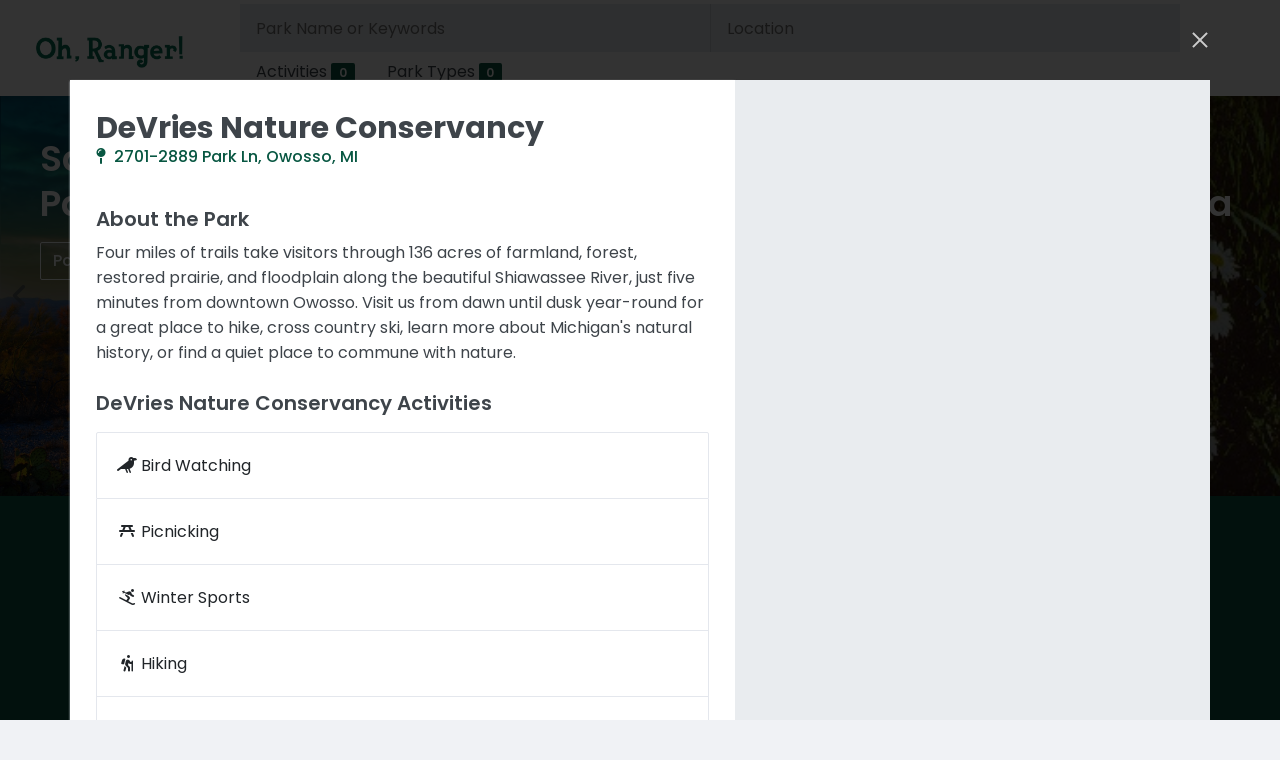

--- FILE ---
content_type: text/html; charset=UTF-8
request_url: https://www.ohranger.com/mi/owosso/devries-nature-conservancy
body_size: 11363
content:
<!doctype html>
<html lang="en">
  <head>
    <!-- Google tag (gtag.js) -->
    <script async src="https://www.googletagmanager.com/gtag/js?id=G-4G80N1NG3X"></script>
    <script>
      window.dataLayer = window.dataLayer || [];
      function gtag(){dataLayer.push(arguments);}
      gtag('js', new Date());

      gtag('config', 'G-4G80N1NG3X');
    </script>

    <meta charset="utf-8">
    <meta name="viewport" content="width=device-width,initial-scale=1.0">

    <title>Oh, Ranger! Park Finder</title>

    <meta name="description" content="Oh, Ranger! Park Finder">
    <meta name="author" content="Midways, Dev">
    <meta name="robots" content="noindex, nofollow">

    <meta property="og:title" content="Oh, Ranger! Park Finder">
    <meta property="og:site_name" content="ParkFinder">
    <meta property="og:description" content="Oh, Ranger! Park Finder">
    <meta property="og:type" content="website">
    <meta property="og:url" content="">
    <meta property="og:image" content="">

    <link rel="shortcut icon" href="https://ohranger.com/assets/media/favicons/favicon.png">
    <link rel="icon" type="image/png" sizes="192x192" href="https://ohranger.com/assets/media/favicons/favicon-192x192.png">
    <link rel="apple-touch-icon" sizes="180x180" href="https://ohranger.com/assets/media/favicons/apple-touch-icon-180x180.png">
    <!-- Fonts -->
    <link rel="stylesheet" href="https://fonts.googleapis.com/css?family=Poppins:300,400,500,600,700,800&display=swap">
    <!-- Slick Slider -->
    <link rel="stylesheet" href="https://ohranger.com/assets/js/plugins/slick-carousel/slick.css">
    <link rel="stylesheet" href="https://ohranger.com/assets/js/plugins/slick-carousel/slick-theme.css">
    <!-- Core -->
    <link rel="stylesheet" id="css-main" href="https://ohranger.com/assets/css/codebase.min.css?v=23">
    <!-- Mapbox -->
    <link href='https://api.mapbox.com/mapbox-gl-js/v2.9.1/mapbox-gl.css' rel='stylesheet' />
    <link rel="stylesheet" href="https://api.mapbox.com/mapbox-gl-js/plugins/mapbox-gl-geocoder/v5.0.0/mapbox-gl-geocoder.css" type="text/css">
  </head>
  <body>
    

    <div id="page-loader" class="show"></div>
    <div id="page-container" class="page-header-fixed" data-park-state="owosso" data-park-slug="devries-nature-conservancy">
      <header id="page-header">
        <div class="content-header">
          <a class="header-logo col-md-2 col-sm-4 px-2 py-2" href="#">
            <img class="logo" src="https://ohranger.com/assets/media/or/ohranger-logo.webp" alt="Oh, Ranger!">
          </a>
          <div class="or-form-wrapper col-xs-9 col-md-10 col-sm-8 px-2">
            <form id="pf-search-form" class="search-form primary my-2">
              <div class="or-form-group location-wrapper">
                <div class="or-autocomplete-wrapper">
                  <input type="text" class="mapboxgl-ctrl-geocoder--input or-autocomplete-input" id="pf-search" value="" placeholder="Park Name or Keywords" autocomplete=”off” name="search">
                </div>

                <div class="or-geocoder-wrapper" id="geocoder"></div>

                <div class="or-form-group filters-wrapper">
                  <div class="or-filters-wrapper">
                    <ul class="or-filters nav nav-pills">
                      <li class="nav-item">
                        <a id="or-activities-filter-btn" class="nav-link" data-bs-toggle="modal" data-bs-target="#or-activities-modal" href="#" role="button" aria-expanded="false">Activities <span class="filter-count badge badge-dark">0</span></a>
                      </li>
                      <li class="nav-item">
                        <a id="or-groups-filter-btn" class="nav-link" data-bs-toggle="modal" data-bs-target="#or-groups-modal" href="#" role="button" aria-expanded="false">Park Types <span class="filter-count badge badge-dark">0</span></a>
                      </li>

                    </ul>

                  </div>
                </div>
                <select id="pf-activities" class="visually-hidden"></select>
                <select id="pf-groups" class="visually-hidden"></select>

                <button id="pf-loc_search" type="submit" class="btn mx-1"><i class="fa fa-search"></i></button>

              </div>

            </form>

          </div>

        </div><!-- /.content-header -->

        <div id="page-header-loader" class="overlay-header bg-primary">
          <div class="content-header">
            <div class="w-100 text-center">
              <i class="far fa-sun fa-spin text-white"></i>
            </div>

          </div><!-- /.content-header -->

        </div><!-- /#page-header-loader -->

      </header>

      <div id="or-featured-parks" class="or-parks-list featured-content" data-autoplay-speed="1000"></div>

      <main id="main-container" class="or-search-fixed">
        <!-- <div class="or-park-search-wrapper">-->
          <div class="btn-group or-search-view-btns" role="group" aria-label="View Mode">
            <button data-id="list" type="button" class="btn btn-primary"><i class="fa fa-fw fa-list"></i> List</button>
            <button data-id="map" type="button" class="btn btn-primary"><i class="fa fa-fw fa-map"></i> Map</button>
          </div>

          <div id="or-park-search-results" class="search-results-wrapper row g-0">
            <div id="list-view" class="col col-md-6 col-lg-4">
              <div class="list-view row g-0"></div>
              <div class="d-grid py-4 px-5 gap-2">
                <button class="btn btn-primary btn-lg or-more-results">Load More</button>
              </div>

            </div><!-- END .search-results -->

            <div id="map-view" class="col col-md-6 col-lg-8">
              <div id="map" class="map-view"></div>

            </div><!-- END .map-view -->

          </div><!-- END #or-park-search-results -->

        <!-- </div>END .or-park-search-wrapper -->

        <!-- Chat CTA Section -->
        <div id="or-chat-cta" class="chat-cta-section bg-primary">
          <div class="content py-5">
            <div class="row justify-content-center">
              <div class="col-md-8 col-lg-6 text-center">
                <div class="chat-cta-content">
                  <i class="fas fa-comments fa-3x text-white-50 mb-3"></i>
                  <h2 class="h2 text-white mb-3 fw-bold">Ask Oh, Ranger! Chat</h2>
                  <p class="text-white-75 mb-4 fs-lg">Get instant answers about parks, activities, and outdoor adventures with our new AI-powered chat assistant!</p>
                  <div class="chat-cta-buttons">
                    <a href="https://chat.ohranger.com" target="_blank" class="btn btn-light btn-lg me-3 mb-3">
                      <i class="fas fa-rocket me-2"></i>Try Oh, Ranger! Chat
                    </a>
                  </div>
                </div>
              </div>
            </div>
          </div>
        </div>
        <!-- End Chat CTA Section -->

        <div class="featured-press-content-block">
          <div class="content content-full text-center px-4">
            <h1 class="h3 text-white-50 mb-2">As Featured In</h1>
            <img class="img-fluid" src="https://ohranger.com/assets/media/or/logos/partner_logos_white.webp" alt="The New York Times, Wired, Gizmodo, Inc, abc, CBS, Fox, Fodors">
          </div>
        </div>

      </main><!-- END #main-container -->

      <div id="or-park-details-wrapper"></div><!-- END #or-park-details-wrapper -->

      <footer id="page-footer">
        <div class="content py-3">
          <div class="row fs-sm">
            <div class="col-sm-12">
              <div class="btn-group mb-3">
                <button type="button" class="btn btn-outline-light" data-bs-toggle="modal" data-bs-target="#modal-legal">Legal</button>
                <a class="btn btn-outline-light" href="https://ohranger.org" target="_blank">Guides</a>
                <a class="btn btn-outline-light" style="margin-right:5px" href="https://apnmedia.com" target="_blank">About</a>
                <a class="btn text-white" href="https://www.twitter.com/ohranger" target="_blank"><i class="fa fa-twitter"></i></a>
                <a class="btn text-white" href="https://www.pinterest.com/ohranger" target="_blank"><i class="fa fa-pinterest"></i></a>
                <a class="btn text-white" href="https://www.instagram.com/ohranger" target="_blank"><i class="fa fa-instagram"></i></a>
                <a class="btn text-white" href="https://www.facebook.com/ohranger" target="_blank"><i class="fa fa-facebook"></i></a>

              </div>

            </div>

          </div>

          <div class="row">
            <div class="col">
              <p class="text-white">&copy; 2023-2025 APN Media, LLC - ALL RIGHTS RESERVED</p>

            </div>

          </div>

        </div>

      </footer><!-- END #page-footer -->

    </div><!-- END #page-container -->

    <div id="or-activities-modal" class="modal or-modal-filters fade" tabindex="-1">
      <div class="modal-dialog">
        <div class="modal-content">
          <div class="modal-header">
            <h5 class="modal-title">Activity Filters</h5>
            <button type="button" class="btn-close" data-bs-dismiss="modal" aria-label="Close"></button>
          </div>
          <div class="modal-body">
            <ul id="or-activities" class="or-select-list list-group"></ul>
          </div>
          <div class="modal-footer">
            <!--<button type="button" class="btn btn-dark or-set-filters or-clear" data-bs-dismiss="modal">Clear Filters</button>-->
            <button type="button" class="btn btn-primary or-set-filters or-apply" data-bs-dismiss="modal">Apply Filters</button>
          </div>
        </div>
      </div>
    </div>

    <div id="or-groups-modal" class="modal or-modal-filters fade" tabindex="-1">
      <div class="modal-dialog">
        <div class="modal-content">
          <div class="modal-header">
            <h5 class="modal-title">Park Type Filters</h5>
            <button type="button" class="btn-close" data-bs-dismiss="modal" aria-label="Close"></button>
          </div>
          <div class="modal-body">
            <ul id="or-groups" class="or-select-list list-group"></ul>
          </div>
          <div class="modal-footer">
            <!--<button type="button" class="btn btn-dark or-set-filters or-clear" data-bs-dismiss="modal">Clear Filters</button>-->
            <button type="button" class="btn btn-primary or-set-filters or-apply" data-bs-dismiss="modal">Apply Filters</button>
          </div>
        </div>
      </div>
    </div>

    <div id="modal-legal" class="modal legal-modal fade" tabindex="-1" role="dialog" aria-labelledby="modal-legal" aria-modal="true">
      <div class="modal-dialog modal-xl" role="document">
        <div class="modal-content">
          <div class="modal-toolbar">
            <button type="button" class="btn-close" data-bs-dismiss="modal" aria-label="Close"></button>
          </div>
          <div class="park-details row g-0">
            <div class="col">
              <div class="block my-0 pb-4">
                <div class="block-header">
                  <div class="block-title">
                    <h2 class="fw-bold mt-3 mb-0">
                      Terms &amp; Conditions
                    </h2>

                  </div>

                </div>
                <div class="block-content">
                  <p>By using the wireless internet access services provided by APN Media, LLC (the “Provider”, “us”, “our” or “we”) currently known as Oh, Ranger! Wi-Fi™ (but which may also be provided under different names), or by visiting our website (currently located at www.ohranger.com) or by using our mobile applications (including but not limited to Oh, Ranger! ParkFinder™) (collectively, the “Services”), you agree to be bound by the terms and conditions of this user agreement (the “Agreement”). If you do not agree with the terms of this Agreement, you must not use the Services. Your use of the Services constitutes your acceptance of these terms and your representation to us that you have reached the age of majority in your state (typically 18 years old).</p>

                  <p><strong>1. System Requirements.</strong> To utilize the Services, you will need appropriate computing and communications equipment, including appropriate computer hardware and software and a wireless network card to access the Services. You are solely responsible for obtaining and maintaining this equipment and for the security of such equipment. You are solely responsible for keeping your hardware and software (including operating systems and browsers) updated, and we strongly recommend that you employ firewalls and anti-virus/anti-malware software, and browse with care.</p>

                  <p><strong>2. Limited right to access Services.</strong> Provider hereby grants you a personal, revocable single-user, limited, non-exclusive, non-transferable, revocable right to utilize the Services. Any violation of this Agreement will be grounds to revoke your right to utilize all Services. In addition, we may at any time in our sole discretion, (i) promulgate or modify practices and limits concerning excessive use of the Services, including the maximum amount of use or bandwidth, or (ii) direct customers to use only certain methods to access the Services, or any portion of any thereof.</p>

                  <p><strong>3. Monitoring; Termination; Service Interruptions.</strong></p>

                  <p><strong>3(A).</strong> We have no obligation to monitor use of any of the Services and do not actively monitor such use under normal circumstances, but we reserve the right to do so (and if necessary to disclose the results thereof) to satisfy any laws, rules, regulations, ordinances, judgments, orders or decrees; to comply with any governmental or legal demands or requests; to operate the Services; to enforce this Agreement; or to protect the Provider and any entity which manages or supports in any way the location in which the Services are provided, including but not limited to government agencies, municipalities, parks departments, non-profit partners, sponsors, internet service providers and any other suppliers (collectively, the “Host”) or other users, from losses or potential legal liability. Similarly, we do not exercise editorial control or review over the content of any website, electronic mail transmission, newsgroup or other material created or accessible over or through the Services. However, we may remove, block, filter or restrict by any means any materials, information or content that (a) in our sole discretion, we believe may be illegal, may subject us or third parties to liability or may violate this Agreement or (b) the Host may instruct us to block or filter. We may also cooperate with legal authorities and/or third parties in the investigation of any suspected or alleged crime or civil wrong, and you hereby release the Provider and Host from any liability arising out of any such cooperation. You agree to permit the Provider or its representatives to access your account and records to investigate complaints or allegations regarding possible breach of this Agreement.</p>

                  <p><strong>3(B).</strong> We reserve the right at any time in our sole discretion, with or without notice, to restrict, suspend or terminate access by one, some, or all persons or entities to all or any portion of the Services or to modify or discontinue all or any portion of the Services. Without limitation of the foregoing, the Provider may in its sole discretion, interrupt the Services (or any portion of any thereof) for maintenance and other operational reasons. We have no responsibility for the deletion of, or the failure to store, any materials, information or content (including messages or other communications) maintained or transmitted by use of the Services (or any portion of any thereof). In no event will you receive any compensation or refund related to any of the matters described in this section nor will the Provider or Host be liable to you or any other person or entity for any such matters.</p>

                  <p><strong>4. Acceptable Use of Services.</strong></p>

                  <p><strong>4(A).</strong> The Services may be used only for your personal, non-commercial use, and not to provide services to a third party or to advertise any third party products or services. No copy, distribution or sale of the Services is permitted. In general, the following actions are prohibited: using the Services in any way that is illegal, threatening or offensive to others; that is harmful to or interferes with any network or systems; that interferes with the use or enjoyment of Services received by others; that infringes anyone’s intellectual property rights (such as copyrights or trademark); or that constitutes spam, a security risk or a violation of privacy. In addition, violating rules of websites you visit and services or apps you use is also considered a violation of this Agreement. We have the right to limit or terminate your access to the Services for any violation of this Agreement.</p>

                  <p><strong>4(B).</strong> Using the Services to do any of the following things is strictly prohibited and is a violation of this Agreement. You understand that the list below is not intended to be exhaustive, but merely to highlight examples of activities that are violations of this agreement:</p>

                  <ul>
                    <li>Illegal or Unlawful Use. Violating any federal, state, local, provincial, or international law, treaty, court order or other regulation/rule.</li>

                    <li>Copying, reproducing, uploading, posting, displaying, republishing, distributing, and/or transmitting any part of the Services in any form whatsoever</li>

                    <li>Using a frame or border environment around the Services, or other framing technique to enclose any portion or aspect of the Services, or mirror or replicate any portion of the Services</li>

                    <li>Modifying, translating into any language or computer language, or creating derivative works from, any part of the Services</li>

                    <li>Reverse engineering any part of the Services</li>

                    <li>Selling, offering for sale, transferring, or licensing any portion of the Services in any form to any third parties</li>

                    <li>Posting or transmitting any harassing or threatening material or content. This includes material that bullies, harasses or threatens the health or safety of others, or that is hateful, obscene, indecent, defamatory, fraudulent, libelous, treasonous, excessively violent or otherwise harmful.</li>

                    <li>Inappropriate behavior with children including accessing or contributing to child pornography. We comply with all applicable laws pertaining to the protection of minors, including reporting cases of child exploitation of which we are advised to the National Center for Missing and Exploited Children.</li>

                    <li>Collecting personal data without permission.</li>

                    <li>Spamming. Examples of spam include but are not limited to (a) any violation of the CAN-SPAM Act of 2003, (b) mail bombing (sending multiple unsolicited electronic mail messages); (c) sending chain mail; (d) sending unsolicited commercial e-mail, such as advertising or promotion of products or services or seeking charitable donations; (e) using deception in emails such as falsifying packet header, sender, or user information whether in whole or in part to mask the identity of the sender, originator or point of origin; (f) relaying mail through another site without permission, and/or (g) sending bulk electronic messages without identifying, within the message, a reasonable means of opting out from receiving additional messages from the sender, or ignoring opt-out requests, or using distribution lists where the listees have not opted to receive email from the sender.</li>

                    <li>Implying in any fashion that the Provider or Host is endorsing your products or services;</li>

                    <li>Placing false or misleading information on the Services,</li>

                    <li>Posting or transmitting any unlawful, threatening, libelous, defamatory, obscene, indecent, inflammatory, pornographic or profane material or any material that could constitute or encourage conduct that would be considered a criminal offense, give rise to civil liability, violate any party's privacy, copyright, patent, trademark or intellectual property rights or otherwise violate any law; or for any other purpose that is unlawful or prohibited by this Agreement.</li>

                    <li>Using or accessing the Services in any way that, in our reasonable judgment, adversely affects the performance or function of the Services</li>

                    <li>Uploading or transmitting to the Services or use any device, software or routine that contains viruses, Trojan horses, worms, time bombs, malware or other computer programming routines that may damage, interfere or attempt to interfere with, intercept, the normal operation of the Services, or appropriate the Services or any system, or take any action that imposes an unreasonable load on our computer equipment, or that infringes upon the rights of a third party;</li>

                    <li>Using any device, software, or routine that interferes, or attempts to interfere, with the normal operation of the Services</li>

                    <li>Disguising the origin of the information transmitted through the Services, or impersonate any person or entity, including a travel service provider or an employee of the Provider or Host</li>

                  </ul>

                  <p><strong>4(C).</strong> Any aspect of the Services may be changed, supplemented, deleted, updated, discontinued, suspended, or modified at any time, and without prior notice to you. However, we make no commitment to update the information contained on the Services. You agree that the Provider or Host shall not be liable to you for any delay or other damages that might result from such modification, suspension, or discontinuance. We may also, at any time, change or impose fees for certain services, or establish or change general practices and limits concerning certain services.</p>

                  <p><strong>4(D).</strong> You are Responsible for Your Actions and Security. You are solely responsible for maintaining security of your systems and the devices that connect to and use our Services, including implementation of necessary patches and updates. You are also solely responsible for the content of any material posted, hosted, downloaded/uploaded, created, accessed or transmitted when you use the Services. The Provider and Host  are not responsible for what you access using the Services. You are responsible for taking prompt corrective action(s) to remedy a violation of this Agreement and to help prevent similar future violations.</p>

                  <p><strong>5. Warranties and Disclaimers.</strong></p>

                  <p><strong>5(A).</strong> In order to use the Services, or any other electronic media operated by Provider, either directly or indirectly, you must be 18 years of age or older and must have full power, authority and capacity to enter into the terms, conditions, obligations, affirmations, representations and warranties set forth in this Agreement, and you must abide by and comply with this Agreement and may not use the Services if you have previously been banned from the Services. You may not use the Services where doing so is prohibited by any applicable law or regulation. Your entry into and performance of this Agreement has been duly authorized by all necessary action, and does not breach any law, rule, regulation, ordinance, judgment, order, decree or agreement applicable to you. ANY USE OR ACCESS BY ANYONE UNDER THE AGE OF 13 IS PROHIBITED. If you are between 13 and 18 years of age, you must be an emancipated minor or have a parent or legal guardian's consent to use the Services. We reserve the right to deny access to anyone for any reason whatsoever including the violation of this Agreement.</p>

                  <p><strong>5(B).</strong> The Services and any other products or services provided by or on behalf of the Provider or Host (including any suggestions, recommendations or support that may be provided to you) are provided on an “AS IS” AND “AS AVAILABLE” BASIS, without any warranty of any kind, and all warranties, whether express, implied or otherwise, including any implied warranties of fitness for a particular purpose, any warranties regarding title or against infringement, or any warranties that may arise from a course of dealing, are hereby expressly disclaimed. Further, we do not warrant, guarantee or make any representations regarding the use, or the results you will achieve from use, of any of the Services, or any other products or services, including any guarantee that the same will run without interruption, will be free of errors or viruses, will have a particular speed or other attributes or that all errors will be corrected. Response speed, bandwidth, the ability to connect to the wireless internet network and continuity of connection are not guaranteed. No advice or information provided by the Provider or Host, or any of their respective representatives will create any warranty.</p>

                  <p><strong>5(C).</strong> You understand and acknowledge that there are security, privacy and confidentiality risks inherent in wireless communications, Wi-Fi, and in the use of the internet, and by using the Services you assume all such risks. This includes but is not limited to hacker activity, viruses, malware and unauthorized access to systems and networks. You understand and acknowledge that the Provider and Host do not control any materials, information, content, products or services on the internet. The internet allows you to access unedited materials, some of which are sexually explicit or may be offensive. You are solely responsible for evaluating the accuracy, completeness, quality and usefulness of all materials, information, content, products or services provided through or accessed via the Services and/or on the internet generally. In no event will the Provider or Host be liable to you or to any other person or entity for any claims arising out of or related, directly or indirectly, to the accessing (OR INABILITY TO ACCESS), downloading, installation, use, reproduction, purchase, receipt or distribution of materials, information, products or services through the Services, or the internet generally.</p>

                  <p><strong>6. Limitation of Liability and Damages.</strong> Subject to applicable law, use of the Services and any other products or services provided by or on behalf of the Provider or Host is at your sole risk. Services and products made available on the Services are subject to conditions imposed by the providers, including but not limited to tariffs, conditions of carriage, international conventions and arrangements, and federal government regulations. Partners who furnish products or services through the Services are independent contractors, and not agents or employees of the Provider or Host. IN NO EVENT WILL THE PROVIDER OR HOST BE LIABLE TO ANY PARTY FOR ANY DIRECT, INDIRECT, SPECIAL OR OTHER CONSEQUENTIAL DAMAGES FOR ANY USE OF THE SERVICES, ANY HYPER LINKED WEB SITE, THE ACTS OR OMISSIONS OF PARTNERS WHO FURNISH PRODUCTS OR SERVICES THROUGH THE SERVICES, OR THE PRODUCTS OR SERVICES OFFERED BY PARTNERS THROUGH THE SERVICES, INCLUDING, WITHOUT LIMITATION, WHETHER BASED IN CONTRACT, TORT, NEGLIGENCE, STRICT LIABILITY OR OTHERWISE, THAT ARISES OUT OF OR IS IN ANY WAY CONNECTED WITH (I) ANY USE OF, BROWSING OR DOWNLOADING OF ANY PART OF THE SERVICES OR CONTENT, (II) ANY FAILURE OR DELAY (INCLUDING WITHOUT LIMITATION THE USE OF OR INABILITY TO USE ANY COMPONENT OF THE SERVICES FOR RESERVATIONS OR TICKETING), OR (III) THE PERFORMANCE OR NON PERFORMANCE BY THE PROVIDER, OR (IV) ANY DAMAGES OR INJURY CAUSED BY ANY FAILURE OF PERFORMANCE, ERROR, OMISSION, INTERRUPTION, DELETION, DEFECT, DELAY IN OPERATION OR TRANSMISSION, COMPUTER VIRUS, COMMUNICATION LINE FAILURE, THEFT OR DESTRUCTION OR UNAUTHORIZED ACCESS TO, ALTERATION OF, OR USE OF RECORD, EVEN IF THE PROVIDER HAS BEEN ADVISED OF THE POSSIBILITY OF DAMAGES TO SUCH PARTIES OR ANY OTHER PARTY. If, despite the limitation above, the Provider or Host is found liable for any loss or damage which arises out of or is in any way connected with any of the occurrences described in the limitation above, then the Provider’s liability and Host’s liability will in no event exceed, in total, the sum of US $250.00. Some states do not allow the limitation of liability, so the limitations above may not apply to you.</p>

                  <p><strong>7. Indemnification.</strong> You agree to defend and indemnify the Provider and Host and each of their respective officers, directors, employees and agents from and against any claim, cause of action or demand, including without limitation reasonable legal and accounting fees, in excess of the liability described above, in any action filed or commenced by any third party against the Provider or Host as a result of (1) your breach of this Agreement or the documents made part of this Agreement by reference, (2) your violation of any law or the rights of a third party or (3) your use of the Services.</p>

                  <p><strong>8. Modification.</strong> We reserve the right to modify this Agreement at any time, with or without giving you notice. You agree to review this Agreement as posted on the Services from time to time and further agree that by continuing to use the Services you will be bound by such revised terms.</p>

                  <p><strong>9. Law and Venue.</strong> This Agreement is governed by the laws of the State of New York (USA), without regard to its conflict of law rules. The United Nations Convention on Contracts for the International Sale of Goods will not apply to these Terms and Conditions. If you take any legal action relating to your use of the Services or this Agreement, you agree to file such action only in the state and federal courts located New York, NY (USA). In any such action or any action we may initiate, the prevailing party will be entitled to recover all legal expenses incurred in connection with the action, including but not limited to costs, both taxable and non-taxable, and reasonable attorneys' fees.</p>

                  <p><strong>10. Miscellaneous.</strong> Your acceptance of this Agreement, and your use of the Services do not create a joint venture, partnership, employment, or agency relationship with the Provider or Host. You may not assign, delegate, or transfer your rights or obligations under this Agreement. If we fail to act with respect to your breach or anyone else's breach on any occasion, we are not waiving our right to act with respect to future or similar breaches. If a court finds any terms of this Agreement to be unenforceable or invalid, that term will be enforced to the fullest extent permitted by applicable law and the other terms will remain valid and enforceable. The headings in this Agreement are for your convenience and reference; they do not limit or affect this Agreement. This Agreement, together with those items made a part of these terms by reference, make up the entire agreement between you and the Provider relating to your use of the Services, and replaces any prior understandings or agreements (whether oral or written) regarding your use of the Services. You may preserve this Agreement in written form by printing them for your records, and you waive any other requirement that this Agreement be evidenced by a written document.</p>

                </div>

              </div>

            </div>

          </div>

        </div>

      </div>

    </div>



    

    <script id="or-park-search-result" type="x-tmpl-mustache">
      <div class="park park-search-result py-3" data-park-id="{{id}}">
        <a class="park-details-btn" href="javascript:void(0)">
          <div class="park-details-btn-title">
            <p class="park-name text-black fs-base mb-1 fw-semibold">{{name}} <span class="show-map">Show Map</span></p>
            <p class="park-address text-muted fs-small mb-1">{{address}}<br> {{city}} {{state}}, {{zip}}</p>
            <div class="park-activities text-muted font-size-75">
              {{#activities}}
                <i class="{{activity.icon}} fa-fw mx-1 my-2"></i>
              {{/activities}}

            </div>

          </div>

          <div class="park-photo bg-image" style="background-image: url('{{photo_url}}')"></div>

        </a>

      </div>
    </script>

    <script id="or-featured-park" type="x-tmpl-mustache">
      <div class="park park-featured bg-image" data-park-id="{{id}}" style="background-image: url('{{photo_url}}');">
        <div class="park-list-item block block-transparent shadow-none mb-0">
          <div class="block-content block-content-full">
            <div class="block-content-inner">
              <h3 class="h1 text-white">
                {{name}}
              </h3>
              <a class="btn btn-outline-light park-details-btn" href="javascript:void(0)">Park Details</a>

            </div>

          </div>

        </div>

      </div>
    </script>

    <script id="or-park-details" type="x-tmpl-mustache">
      <div class="modal park-details-modal fade" id="modal-park-details-{{id}}" tabindex="-1" role="dialog" aria-labelledby="modal-park-details-{{id}}" aria-modal="true">
        <div class="modal-dialog modal-xl" role="document">
          <div class="modal-content">
            <div class="modal-toolbar">
              <button type="button" class="btn-close" data-bs-dismiss="modal" aria-label="Close"></button>
            </div>
            <div class="park-details row g-0">
              <div class="col-md-7 park-details-content">
                <div class="block my-0 pb-4">
                  <div class="block-header">
                    <div class="block-title">
                      <h2 class="fw-bold mt-3 mb-0">
                        {{name}}
                      </h2>
                      <h3 class="fs-base fw-medium text-muted mb-0 text-gray-75">
                        <a href="https://maps.google.com/?q={{google_maps_term}}" target="_blank"><i class="fa fa-map-pin me-1"></i> {{address}}, {{city}}, {{state}} {{zip}}</a>
                      </h3>

                    </div>

                  </div>
                  <div class="block-content">
                    <h4 class="mb-2">About the Park</h4>
                    <p>{{overview}}</p>

                    <h4 class="mb-3">{{name}} Activities</h4>
                    <ul class="park-activities list-group">
                      {{#activities}}
                        <li class="park-activity list-group-item" id="park-{{location_id}}-activity-{{activity_id}}">
                          <p class="activity-name my-2"><i class="{{activity.icon}} fa-fw"></i> {{activity.name}}</p>
                          <p class="activity-description my-0 text-muted small">{{description}}</p>

                        </li>
                      {{/activities}}

                    </ul>

                  </div>

                </div>

              </div>

              <div class="col-md-5 park-details-medias">
                {{#images}}
                  <img class="img-fluid" src="{{photo_url}}" alt="{{name}}">
                {{/images}}

              </div>

            </div>

          </div>

        </div>

      </div>
    </script>

    <script id="or-activity" type="x-tmpl-mustache">
      <article class="mw-place-details">
        <header class="mw-place-heading">
          <hgroup>
            <h3 class="mw-place-title">{{name}}</h3>
          </hgroup>

        </header>

        <div class="mw-place-content">
          <aisde class="mw-place-sidebar">
            <figure class="mw-place-image">
              <img src="{{&photo_url}}" alt="{{name}}" />
            </figure>
            <address></address>
          </aside>

        </div>

      </article>

    </script>

    <script id="or-address-suggestion" type="x-tmpl-mustache">
      <li class="or-autocomplete-item list-group-item" data-place-name="{{place_name}}">{{place_name}}</li>
    </script>

    

    <script src="https://ohranger.com/assets/js/lib/jquery.min.js"></script>
    <script src="https://ohranger.com/assets/js/lib/mustache.js"></script>
    <script src="https://ohranger.com/assets/js/lib/lodash.js"></script>
    <script src="https://ohranger.com/assets/js/lib/Bacon.js"></script>

    <script src='https://api.mapbox.com/mapbox-gl-js/v2.9.1/mapbox-gl.js'></script>
    <script src="https://api.mapbox.com/mapbox-gl-js/plugins/mapbox-gl-geocoder/v5.0.0/mapbox-gl-geocoder.min.js"></script>

    
    <script src="https://kit.fontawesome.com/54169c0f38.js" crossorigin="anonymous"></script>

    <script src="https://ohranger.com/assets/js/codebase.app.min.js"></script>
        <script src="https://ohranger.com/assets/js/plugins/slick-carousel/slick.min.js"></script>

    <script src="https://ohranger.com/assets/js/pages/or_park_search.min.js?v=3"></script>


    <script type="text/javascript">
      var infolinks_pid = 3314325;
      var infolinks_wsid = 0;
    </script>

    <script type="text/javascript" src="//resources.infolinks.com/js/infolinks_main.js"></script>

  <script defer src="https://static.cloudflareinsights.com/beacon.min.js/vcd15cbe7772f49c399c6a5babf22c1241717689176015" integrity="sha512-ZpsOmlRQV6y907TI0dKBHq9Md29nnaEIPlkf84rnaERnq6zvWvPUqr2ft8M1aS28oN72PdrCzSjY4U6VaAw1EQ==" data-cf-beacon='{"version":"2024.11.0","token":"0cca12975c944224a4e01e20105c4307","r":1,"server_timing":{"name":{"cfCacheStatus":true,"cfEdge":true,"cfExtPri":true,"cfL4":true,"cfOrigin":true,"cfSpeedBrain":true},"location_startswith":null}}' crossorigin="anonymous"></script>
</body>
</html>

--- FILE ---
content_type: text/css
request_url: https://kit.fontawesome.com/54169c0f38/21978139/kit-upload.css
body_size: -153
content:
.fak.fa-climbing:before,.fa-kit.fa-climbing:before{content:'\e000';}
.fak.fa-boating:before,.fa-kit.fa-boating:before{content:'\e001';}
.fak,.fa-kit{-moz-osx-font-smoothing:grayscale;-webkit-font-smoothing:antialiased;display:inline-block;font-style:normal;font-variant:normal;text-rendering:auto;line-height:1;font-family:'Font Awesome Kit';}@font-face{font-family:'Font Awesome Kit';font-style:normal;src:url(https://kit.fontawesome.com/54169c0f38/21978139/kit-upload.woff2) format("woff2");}
